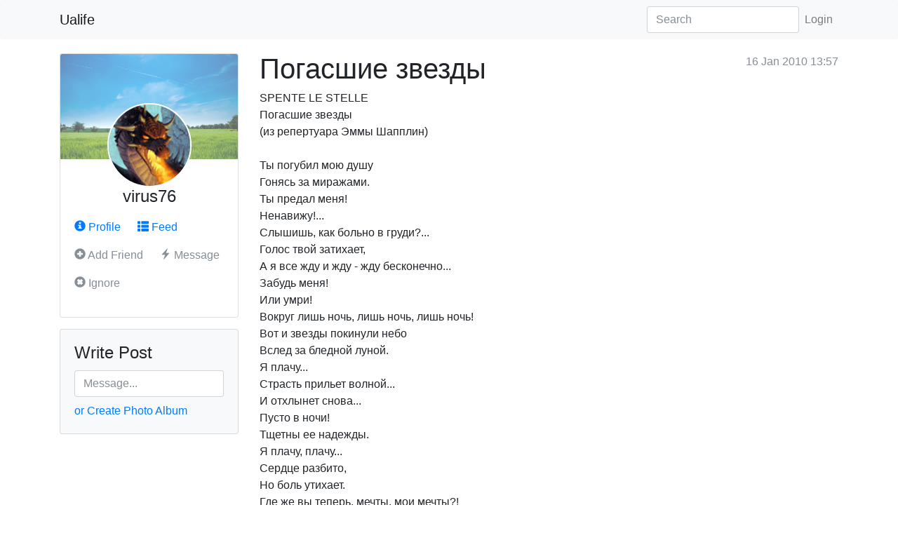

--- FILE ---
content_type: text/html; charset=utf-8
request_url: https://ualife.org/Posts/8963
body_size: 4294
content:
<!DOCTYPE html>
<html lang="en">
  <head>
    <meta charset="utf-8">
<meta http-equiv="X-UA-Compatible" content="IE=edge">
<meta name="viewport" content="width=device-width, initial-scale=1">

<title>Погасшие звезды - Ualife</title>
<meta name="keywords" content=" Ualife " />
<meta name="description" content="Ualife" />

<link href="/css/bootstrap.min.css" rel="stylesheet">
<link href="/css/glyphicons.css" rel="stylesheet">
<link href="/css/jgrowl.min.css" rel="stylesheet">
<link href="/css/site.css?v20170924" rel="stylesheet">

<!-- HTML5 shim and Respond.js IE8 support of HTML5 elements and media queries -->
<!--[if lt IE 9]>
    <script src="https://oss.maxcdn.com/html5shiv/3.7.3/html5shiv.min.js"></script>
    <script src="https://oss.maxcdn.com/respond/1.4.2/respond.min.js"></script>
<![endif]-->

<!-- Le fav and touch icons -->
<link rel="shortcut icon" href="/favicon.ico">
<!--link rel="apple-touch-icon" href="/img/apple-touch-icon.png">
<link rel="apple-touch-icon" sizes="72x72" href="/img/apple-touch-icon-72x72.png">
<link rel="apple-touch-icon" sizes="114x114" href="/img/apple-touch-icon-114x114.png"-->

<style type="text/css">
<!--

-->
</style>

<script type="text/javascript">
 var ROOT_URL="";
 var me_id=+0;
 var lng;
</script>



  </head>
  <body class="">
    <nav class="navbar fixed-top navbar-expand-md navbar-light bg-light rounded site-navbar">
  <div class="container">
    <a class="navbar-brand" href="/">Ualife</a>
    <button class="navbar-toggler" type="button" data-toggle="collapse" data-target="#navbar-collapse" aria-controls="navbar-collapse" aria-expanded="false" aria-label="Toggle navigation">
      <span class="navbar-toggler-icon"></span>
    </button>

    <div class="collapse navbar-collapse" id="navbar-collapse">
      <ul class="navbar-nav mr-auto">
        
      </ul>
      <form class="form-inline my-2 my-md-0" action="/">
        <input class="form-control" type="text" placeholder="Search" aria-label="Search" name="s" value="">
      </form>

      <ul class="navbar-nav">
        <li class="nav-item "><a class="nav-link" href="/Login">Login</a></li>
        
      </ul>

    </div>
  </div>
</nav>

    

    <div class="container main-container">
        
        <div class="row">
          <div class="col-md-3">
            <div class="card card-user mb-3">
  <div class="card-img-top" style="background-image: url(/img/v2017/profiles/9.jpg)"></div>
  <div class="card-img-overlay">
    <a href="/Profiles/2149"><img src="/Avatars/5045?size=s" class="ava ava-lg"></a>
    <h4>virus76</h4>
  </div>
  <div class="card-body">
    <p>
      <a href="/Profiles/2149" class="card-link"><i class="glyphicon glyphicon-info-sign"></i> Profile</a>
      <a href="/Users/2149" class="card-link"><i class="glyphicon glyphicon-th-list"></i> Feed</a>
    </p>
    <p>
      <a href="#" class="card-link disabled text-muted"><i class="glyphicon glyphicon-plus-sign"></i> Add Friend</a>
      <a href="#" class="card-link disabled text-muted"><i class="glyphicon glyphicon-flash"></i> Message</a>
    </p>
    <p>
      <a href="#" class="card-link disabled text-muted"><i class="glyphicon glyphicon-remove-sign"></i> Ignore</a>
    </p>
  </div>
</div>


<div class="card mb-3 bg-light">
  <form>
  <div class="card-body">
    <h4 class="card-title">Write Post</h4>

    <input id="write-post" type="text" class="form-control" placeholder="Message...">
    <p class="card-text mt-2">
        <a href="/Posts/new?type=photo" class="card-link">or Create Photo Album</a>
    </p>
  </div>
  </form>
</div>

            
          </div>
          <div class="col-md-9">
            <div class="float-right text-muted">16 Jan 2010 13:57</div>
<h1>Погасшие звезды</h1>


<div class="post-full" data-id="8963">
  <div>
    SPENTE LE STELLE<br>Погасшие звезды<br>(из репертуара Эммы Шапплин)<br><br>Ты погубил мою душу<br>Гонясь за миражами.<br>Ты предал меня!<br>Ненавижу!...<br>Слышишь, как больно в груди?...<br>Голос твой затихает,<br>А я все жду и жду - жду бесконечно...<br>Забудь меня!<br>Или умри!<br>Вокруг лишь ночь, лишь ночь, лишь ночь!<br>Вот и звезды покинули небо<br>Вслед за бледной луной.<br>Я плачу...<br>Страсть прильет волной...<br>И отхлынет снова...<br>Пусто в ночи!<br>Тщетны ее надежды.<br>Я плачу, плачу...<br>Сердце разбито,<br>Но боль утихает.<br>Где же вы теперь, мечты, мои мечты?!<br>Куда ушла любовь?
  </div>

  <div class="btn-group mt-4">
    <div class="dropdown mr-2 like-btn">
  <button type="button" class="btn btn-sm on-like btn-light"><i class="glyphicon glyphicon-thumbs-up"></i> Like <span class="badge badge-secondary"></span></button>
  <button type="button" class="btn btn-light btn-sm dropdown-toggle dropdown-toggle-split" data-toggle="dropdown" aria-haspopup="true" aria-expanded="false"><span class="sr-only">Toggle Dropdown</span></button>
  <div class="dropdown-menu">
    <a class="dropdown-item on-like" href="#" data-like="20"><i class="glyphicon glyphicon-heart-empty"></i> Love</a>
    <a class="dropdown-item on-like" href="#" data-like="30"><i class="glyphicon glyphicon-sunglasses"></i> Fun</a>
    <a class="dropdown-item on-like" href="#" data-like="40"><i class="glyphicon glyphicon-star-empty"></i> Yay!</a>
    <a class="dropdown-item on-like" href="#" data-like="50"><i class="glyphicon glyphicon-tint"></i> Tears</a>
    <a class="dropdown-item on-like" href="#" data-like="60"><i class="glyphicon glyphicon-thumbs-down"></i> Hate</a>
  </div>
</div>

    <div class="dropdown mr-2">
      <button type="button" class="btn btn-light btn-sm"><i class="glyphicon glyphicon-share-alt"></i> Share</button>
      <button type="button" class="btn btn-light btn-sm dropdown-toggle dropdown-toggle-split" data-toggle="dropdown" aria-haspopup="true" aria-expanded="false"><span class="sr-only">Toggle Dropdown</span></button>
      <div class="dropdown-menu">
        <h6 class="dropdown-header">Share To:</h6>
        <a class="dropdown-item" href="#">My Island</a>
        <a class="dropdown-item" href="#">Facebook</a>
        <a class="dropdown-item" href="#">Twitter</a>
        <a class="dropdown-item" href="#">Pinterest</a>
        <a class="dropdown-item" href="#">Mail</a>
      </div>
    </div>
    <button type="button" class="btn btn-light btn-sm mr-2 on-comm"><i class="glyphicon glyphicon-comment"></i> Comment <span class="badge badge-secondary">2</span></button>
    <div class="dropdown d-none d-sm-flex">
  <button type="button" class="btn btn-light btn-sm dropdown-toggle" data-toggle="dropdown" aria-haspopup="true" aria-expanded="false">More</button>
  <div class="dropdown-menu">
    <a class="dropdown-item" href="#">Memorize</a>
    
  </div>
</div>

  </div>
</div>

<hr>
<h4>Comments</h4>

<div id="comment-def"></div>




  <div class="media mt-3 comm-one" data-id="62133" style="margin-left:0px !important">
  <a href="/Users/368" class="d-flex mr-3"><img class="ava" src="/Avatars/3933?size=s" alt="Ariss"></a>
  <div class="media-body">
        
    <div><strong>Ariss</strong> <span class="text-muted">16 Jan 2010 19:15</span></div>
    <font  color='#'>потрясающе!</font>
    <div class="btn-group d-block">
        <button type="button" class="btn btn-link btn-sm mr-2 text-muted on-comm-like"><i class="glyphicon glyphicon-thumbs-up"></i> Like</button>
        <button type="button" class="btn btn-link btn-sm mr-2 text-muted on-comm"><i class="glyphicon glyphicon-record"></i> Reply</button>
    </div>
  </div>
</div>
<div class="media mt-3 comm-one" data-id="62137" style="margin-left:40px !important">
  <a href="/Users/2149" class="d-flex mr-3"><img class="ava" src="/Avatars/5045?size=s" alt="virus76"></a>
  <div class="media-body">
        
    <div><strong>virus76</strong> <span class="text-muted">16 Jan 2010 19:36</span></div>
    <font  color='#'>До вчера еще не знал этой исполнительницы.... А вчера вечером случайно щёлкая по каналам наткнулся на передачу про Эмму и решил послушать и понравилось....</font>
    <div class="btn-group d-block">
        <button type="button" class="btn btn-link btn-sm mr-2 text-muted on-comm-like"><i class="glyphicon glyphicon-thumbs-up"></i> Like</button>
        <button type="button" class="btn btn-link btn-sm mr-2 text-muted on-comm"><i class="glyphicon glyphicon-record"></i> Reply</button>
    </div>
  </div>
</div>

  <div id="load-more" data-url="/Comms/(More)/8963?"></div>


          </div>
        </div>
    </div><!--/.fluid-container-->
    <footer class="site-footer">
        <div class="container text-muted">
    <hr>
    <p>&copy; 2007-2017 Ualife.org</p>
</div>
    </footer>

    <div id="back-top">
    <a href="#top" class="btn btn-light" onclick="$('html,body').animate({scrollTop:0},'fast');return false;">
        <span class="text-muted"><i class="glyphicon glyphicon-chevron-up"></i> Back to Top</span>
    </a>
</div>
<div class="modal fade" id="modal-post" data-keyboard="false">
  <div class="modal-dialog modal-lg" role="document">
    <div class="modal-content">
      <form action="/Posts" method="post">
  <input type="hidden" name="XSS" value="ec3dCEB1dc58dBCF">

  <div class="modal-body">

    <div class="form-group row">
      <label for="post-iname" class="col-sm-1 col-form-label required">Title</label>
      <div class="col-sm-11">
          <input type="text" class="form-control" id="post-iname" name="item[iname]" placeholder="Say something...">
      </div>
    </div>

    <div class="form-group">
      <label for="post-idesc">Text</label>
      <textarea class="form-control" id="post-idesc" rows="5" name="item[idesc]"></textarea>
    </div>

  </div>
  <div class="modal-footer">
    <button type="button" class="btn btn-default mr-auto"><i class="glyphicon glyphicon-picture"></i> Add Photos</button>
    <button type="submit" class="btn btn-primary">Submit Post</button>
    <button type="button" class="btn btn-secondary" data-dismiss="modal">Cancel</button>
  </div>
</form>
    </div>
  </div>
</div>
<div id="comment" style="display: none">
  <form action="/Comms" method="post">
    <input type="hidden" name="XSS" value="ec3dCEB1dc58dBCF">
    <input type="hidden" name="item[posts_id]" value="8963">
    <input type="hidden" name="item[parent_id]" value="">

    
    <div class="form-group row">
      <label for="comment-nick" class="col-sm-3 col-form-label">Your Guest Nick:</label>
      <div class="col-sm-4">
        <input type="text" class="form-control" id="comment-nick" name="item[nick]" maxlength="32">
      </div>
    </div>
    

    <div class="form-group">
      <label for="comment-idesc">Your comment:</label>
      <textarea class="form-control" id="comment-idesc" name="item[idesc]" placeholder="Go on, answer for it..." rows="5"></textarea>
    </div>

    <button type="submit" class="btn btn-primary">Submit Comment</button>
    <button type="button" class="btn btn-secondary on-comm-cancel">Cancel</button>
  </form>
</div>

<!-- Placed at the end of the document so the pages load faster -->
<!--script src="/js/lng/.js"></script-->

<script src="/js/jquery-3.2.1.min.js"></script>
<script src="/js/popper.min.js"></script>
<script src="/js/bootstrap.min.js"></script>
<script src="/js/fw.js?v20170906"></script>
<script src="/js/jgrowl.min.js"></script>
<script src="/js/zoom.min.js"></script>
<script src="/js/jquery.form.min.js"></script>
<script src="/js/ualife.js?v20171009"></script>



<script>
  

  $(document).ready(function(){
    fw.setup_handlers();
    ualife.setup_handlers();
    window.load_more=true;
window.load_more_offset=0;
window.load_more_limit=parseInt('25',10);

ualife.load_more_on_scroll();
  });

  
  
</script>



<script async src="https://www.googletagmanager.com/gtag/js?id=UA-36793562-5"></script>
<script>
  window.dataLayer = window.dataLayer || [];
  function gtag(){dataLayer.push(arguments);}
  gtag('js', new Date());

  gtag('config', 'UA-36793562-5');
</script>


  </body>
</html>


--- FILE ---
content_type: text/css
request_url: https://ualife.org/css/site.css?v20170924
body_size: 2561
content:
body{
    margin-top: 76px;
}

.navbar {
  margin-bottom: 20px;
}

/*default button appearance*/
.btn-default {
  color: #111111;
  background-color: #F8F9FA;
  border-color: #E2E6EA;
}

.btn-default:hover,
.btn-default:focus,
.btn-default:active,
.btn-default.active,
.open .dropdown-toggle.btn-default {
  color: #111111;
  background-color: #E2E6EA;
  border-color: #E2E6EA;
}

.btn-default:active,
.btn-default.active,
.open .dropdown-toggle.btn-default {
  background-image: none;
}

.btn-default.disabled,
.btn-default[disabled],
fieldset[disabled] .btn-default,
.btn-default.disabled:hover,
.btn-default[disabled]:hover,
fieldset[disabled] .btn-default:hover,
.btn-default.disabled:focus,
.btn-default[disabled]:focus,
fieldset[disabled] .btn-default:focus,
.btn-default.disabled:active,
.btn-default[disabled]:active,
fieldset[disabled] .btn-default:active,
.btn-default.disabled.active,
.btn-default[disabled].active,
fieldset[disabled] .btn-default.active {
  background-color: #F8F9FA;
  border-color: #E2E6EA;
}

.btn-default .badge {
  color: #F8F9FA;
  background-color: #111111;
}

/************ fw
*/
table.list .sortable {
    color: #0088cc;
    text-decoration: underline;
    cursor: pointer;
}
.sortable.active-sort{
    background-color: #ffffcc !important;
}

.btn-fileinput {
    overflow: hidden;
    position: relative;
}
    .btn-fileinput input {
        cursor: pointer;
        position: absolute;
        right: 0;
        top: 0;
        font-size: 200px;
        opacity: 0;
        filter: alpha(opacity=0);
        opacity: 0;
        outline: none;
        background: white;
        min-width: 100%;
        min-height: 100%;
    }

.field-multi-value {
    height:200px;
    overflow:auto;
    border:1px solid #ccc;
    padding:5px;
}
.fdate-combo .form-control {
    width: 100px;
    display: inline;
}

.pagination .active a {font-weight:bold}

.pagination select {
    display: inline-block;
    width: auto;
    vertical-align: top;
}

form .required:before {
    content: "*";
    color:#ff0000;
    font-family: Menlo, Monaco, "Courier New", monospace;
}

form .has-danger label {
    color: #dc3545;
}
    form .has-danger input,
    form .has-danger select {
        border-color: #dc3545;
    }
    form .has-danger .invalid-feedback {
        display: block;
    }

.a_visited a:visited {
    color: #800080;
}

.nobold {
    font-weight:normal;
}
.nowrap {
    white-space: nowrap;
}

.ico-wait {
    display: inline-block;
    background: url(../img/loading.gif) no-repeat;
    width: 16px;
    height: 16px;
}

.modal-overflowed {
    max-height: 450px;
    overflow: auto;
}
.text-nooverflow {
    text-overflow: ellipsis;
    overflow: hidden;
}

.twitter-typeahead {
    width:100%
}
.twitter-typeahead .tt-hint {
    top: -3px !important;
}

.filter_option label {
    text-align: right;
}

.sidebar-nav {
 box-shadow: 1px 1px 7px #eee;
 padding: 10px;
 border-radius: 4px;
}
    .sidebar-nav .nav > li > a {
        padding: 5px 10px;
    }
    .sidebar-nav .nav > li.active > a {
        background-color:#eee;
    }
    .sidebar-nav .nav > .nav-header {
        padding: 5px 10px;
        color: #868e96;
    }


.btn-std {
    margin-bottom: 20px;
}

/* back to top link */
#back-top {
    display: none;
    position: fixed;
    bottom: 20px;
    right: 10px;
    z-index: 10000;
}
.fly-in {
    transform: translateY(150px);
    animation: come-in 0.3s ease forwards;
}
@keyframes come-in {
  to { transform: translateY(0); }
}

/*for .scrollable tables with fixed header*/
.data-header {
    position: fixed;
    overflow: hidden;
    background-color: #fff;
}
    .data-header table{
        margin-bottom: 0;
        max-width: none;
        width: auto;
    }

/* jGrowl*/
div.jGrowl div.hint_green{
 background-color:#090;
 color:#fff;
}

div.jGrowl div.hint_error{
 background-color:#900;
 color:#fff;
}

div.jGrowl div.jGrowl-notification
, div.jGrowl div.jGrowl-closer {
    border-radius: 4px;
}

    div.jGrowl div.jGrowl-notification div.jGrowl-close {
        font-size: 1.2em;
    }


#sharer {
    position: absolute;
    background: #fff;
    width: 235px;
    height: 36px;
}
#sharer:after {
    left: 100%;
    top: 15%;
    border: solid transparent;
    content: " ";
    height: 0;
    width: 0;
    position: absolute;
    margin-top: 0px;
    pointer-events: none;
    /*
    border-color: rgba(255, 255, 255, 0);
    border-left-color: #ffffff;
    border-width: 30px;
    */

    border-bottom: 18px solid rgba(255, 255, 255, 0);
    border-left: 12px solid #ffffff;
    border-top: 0 solid rgba(255, 255, 255, 0);
}
    #sharer a {
        display: inline-block;
        padding: 9px 14px;
        line-height: 18px;
        border-bottom: none;
    }
    #sharer a i {
        opacity: 0.5;
    }
    #sharer a:hover i{
        opacity: 1;
    }
.ico-share {
    display: inline-block;
    width: 18px;
    height: 18px;
    line-height: 18px;
    background-image: url('../images/v2015/ico-share.png');
    background-repeat: no-repeat;
}
    .ico-facebook {
        background-position: 6px 0px;
    }
    .ico-pinterest {
        background-position: -43px 0px;
    }
    .ico-twitter {
        background-position: -99px 0px;
    }
    .ico-linkedin {
        background-position: -149px 0px;
    }
    .ico-mail {
        background-position: -198px 0px;
    }

/*** end of fw ***/

/* zoom.css*/
img[data-action="zoom"] {
  cursor: pointer;
  cursor: -webkit-zoom-in;
  cursor: -moz-zoom-in;
}
.zoom-img,
.zoom-img-wrap {
  position: relative;
  z-index: 666;
  -webkit-transition: all 300ms;
       -o-transition: all 300ms;
          transition: all 300ms;
}
img.zoom-img {
  cursor: pointer;
  cursor: -webkit-zoom-out;
  cursor: -moz-zoom-out;
}
.zoom-overlay {
  z-index: 420;
  background: #fff;
  position: fixed;
  top: 0;
  left: 0;
  right: 0;
  bottom: 0;
  pointer-events: none;
  filter: "alpha(opacity=0)";
  opacity: 0;
  -webkit-transition:      opacity 300ms;
       -o-transition:      opacity 300ms;
          transition:      opacity 300ms;
}
.zoom-overlay-open .zoom-overlay {
  filter: "alpha(opacity=100)";
  opacity: 1;
}
.zoom-overlay-open,
.zoom-overlay-transitioning {
  cursor: default;
}



/*** add site specific css below ***/
body.jumbo {
  margin-top:56px;
}
  body.jumbo .navbar {
    margin-bottom: 0px;
  }

.home-bg {
    position: relative;
    z-index: 1;
    color: #030;
    text-shadow: 0 0 5px rgba(255,255,255, 0.5) ;
}

.home-bg::before {
  content: "";
  position: absolute;
  top: 0;
  left: 0;
  width: 100%;
  height: 100%;
  opacity: .6;
  z-index: -1;
  background: url('../img/v2017/home-bg.jpg') no-repeat center -240px;
  background-size: cover;
  background-attachment: fixed;
}
.profile-bg {
    min-height: 300px;
}
    .profile-bg::before {
        background-position: top center;
        background-size: cover;
    }

.ava {
    height: 60px;
    width: 60px;
    border-radius: 100%;
}
    .ava-sm {
        height: 19px;
        width: 19px;
    }
    .ava-md {
        height: 24px;
        width: 24px;
    }
    .ava-lg {
        height: 120px;
        width: 120px;
        border: 2px solid #fff;
    }

.post-list {
    margin-bottom: 1.5rem;
    padding-bottom: 1.5rem;
    border-bottom: 1px solid #ccc;
}
    .post-list .time{
        float:right;
        margin-left:1.5rem;
        color: #999;
    }
    .post-list .nick{
        font-weight: bold;
    }
    .post-list img {
        max-width: 100%;
    }
    .post-list .post-btn button.btn-light {
        color: #666;
    }
    .post-list.line {
        margin-bottom: 0.5rem;
        padding-bottom: 0.5rem;
        border-bottom: 0px;
    }

.post-full {}
    .post-full img {
      max-width: 100%;
    }

.card-user {}
    .card-user .card-img-top {
      height: 150px;
      opacity: 0.6;
      background: url(../img/v2017/home-bg.jpg) no-repeat top center;
      background-size: cover;
    }
    .card-user .card-img-overlay {
      text-align: center;
      bottom:auto;
    }
    .card-user .ava {
      margin-top:50px;
    }
    .card-user .card-body {
      margin-top:65px;
    }

